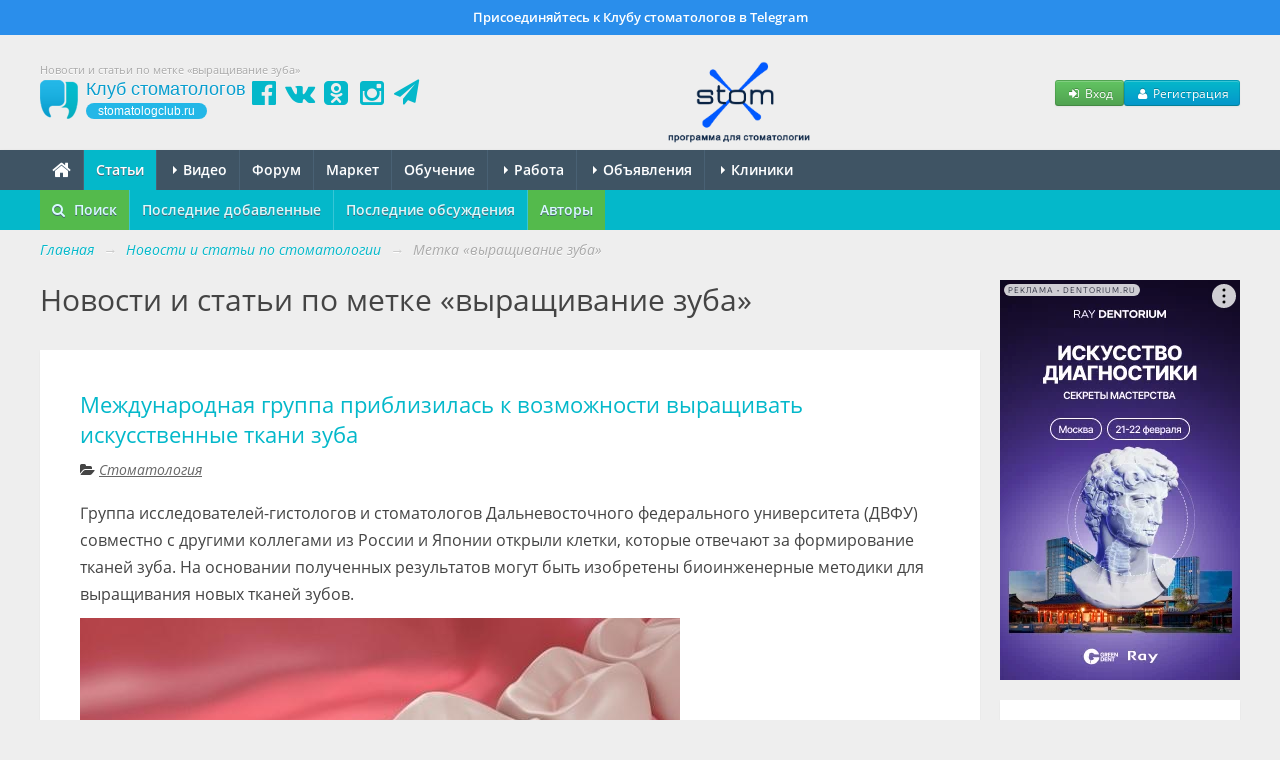

--- FILE ---
content_type: text/html; charset=UTF-8
request_url: https://stomatologclub.ru/stati/tag/vyrashivanie-zuba-1828/
body_size: 11884
content:
<!DOCTYPE html>
<html lang="ru" prefix="og:http://ogp.me/ns#" itemscope itemtype="http://schema.org/WebPage">
    <head>
        <meta name="viewport" content="width=device-width, initial-scale=1.0">
        <meta name="theme-color" content="#04b8ca">
        <meta name="apple-mobile-web-app-title" content="Клуб стоматологов">
        <link rel="apple-touch-icon" href="/icons/apple-touch-icon.png"/>
        <link rel="apple-touch-icon" sizes="57x57" href="/icons/apple-touch-icon-57x57.png"/>
        <link rel="apple-touch-icon" sizes="60x60" href="/icons/apple-touch-icon-60x60.png">
        <link rel="apple-touch-icon" sizes="72x72" href="/icons/apple-touch-icon-72x72.png"/>
        <link rel="apple-touch-icon" sizes="76x76" href="/icons/apple-touch-icon-76x76.png"/>
        <link rel="apple-touch-icon" sizes="114x114" href="/icons/apple-touch-icon-114x114.png"/>
        <link rel="apple-touch-icon" sizes="120x120" href="/icons/apple-touch-icon-120x120.png"/>
        <link rel="apple-touch-icon" sizes="144x144" href="/icons/apple-touch-icon-144x144.png"/>
        <link rel="apple-touch-icon" sizes="152x152" href="/icons/apple-touch-icon-152x152.png"/>
        <link rel="apple-touch-icon" sizes="180x180" href="/icons/apple-touch-icon-180x180.png"/>
        <link rel="icon" type="image/png" href="/icons/favicon-16x16.png" sizes="16x16">
        <link rel="icon" type="image/png" href="/icons/favicon-32x32.png" sizes="32x32">
        <link rel="icon" type="image/png" href="/icons/favicon-96x96.png" sizes="96x96">
        <link rel="icon" type="image/png" href="/icons/android-chrome-192x192.png" sizes="192x192">
        <link rel="manifest" href="/manifest.json">
        <title>Новости и статьи по метке «выращивание зуба» - Профессиональный стоматологический портал (сайт) «Клуб стоматологов»</title>
<meta name="keywords" itemprop="keywords" content="новости стоматологии, статьи по стоматологии, выращивание зуба">
<meta name="description" itemprop="description" content="Новости и статьи по метке «выращивание зуба» на стоматологическом портале (сайте) «Клуб стоматологов».">
<meta name="robots" content="index,follow">
<meta charset="UTF-8">
<meta name="referrer" content="unsafe-url">
<meta property="og:type" content="0">
<meta property="og:title" content="Новости и статьи по метке «выращивание зуба» - Профессиональный стоматологический портал (сайт) «Клуб стоматологов»">
<meta property="og:url" content="https://stomatologclub.ru/stati/tag/vyrashivanie-zuba-1828/">
<meta property="og:site_name" content="Профессиональный стоматологический портал (сайт) «Клуб стоматологов»">
<meta property="og:description" content="Новости и статьи по метке «выращивание зуба» на стоматологическом портале (сайте) «Клуб стоматологов».">
<meta property="og:image" content="https://stomatologclub.ru/assets/34a42259/img/big-logo.png">
<link rel="canonical" href="https://stomatologclub.ru/stati/tag/vyrashivanie-zuba-1828/">
<link rel="shortcut icon" href="/favicon.ico">
<link rel="stylesheet" type="text/css" href="https://stomatologclub.ru/assets/ec777e2b/pnotify.custom.min.css?v=1464548793">
<link rel="stylesheet" type="text/css" href="https://stomatologclub.ru/assets/34a42259/css/main.min.purged.css?v=1765224288">
<link rel="stylesheet" type="text/css" href="https://stomatologclub.ru/assets/7b3fd2c9/addtohomescreen.css?v=1509314012">
<script type="text/javascript" src="https://yandex.ru/ads/system/context.js" async></script>

        <script>
    window.dataLayer = window.dataLayer || [];
</script>

<script>window.yaContextCb = window.yaContextCb || []</script>

    </head>
    <body>
        
                    <a href="https://t.me/stomatologclub" target="_blank" class="telegram-banner-wrapper show-desktop js-top-banner">
    <div class="telegram-banner">
        <div class="telegram-banner__body">
            <div class="telegram-banner__text">
                Присоединяйтесь к Клубу стоматологов в Telegram
            </div>
        </div>
    </div>
</a>
        
        <header>
            <div class="container-header">
                
                                    <h1 class="hidden-phone hidden-tablet" itemprop="headline">Новости и статьи по метке «выращивание зуба»</h1>
                
                <div class="main-header">
                    <a class="main-header__logo" href="/">
                        <span class="main-header__logo-name">Клуб стоматологов</span>
                        <span class="main-header__logo-url">stomatologclub.ru</span>
                    </a>
                    <div class="main-header__social-buttons">
                        <div class="header-social-buttons">
                            <a class="header-social-buttons__item" href="https://www.facebook.com/stomatologclub.ru/" target="_blank"><i class="fa fa-fw fa-facebook-official"></i></a>
                            <a class="header-social-buttons__item" href="https://vk.ru/stomatologclubru" target="_blank"><i class="fa fa-fw fa-vk"></i></a>
                            <a class="header-social-buttons__item" href="https://ok.ru/stomatologclub" target="_blank"><i class="fa fa-fw fa-odnoklassniki-square"></i></a>
                            <a class="header-social-buttons__item" href="https://www.instagram.com/stomatologclub/" target="_blank"><i class="fa fa-fw fa-instagram"></i></a>
                            <a class="header-social-buttons__item" href="https://t.me/stomatologclub" target="_blank"><i class="fa fa-fw fa-paper-plane"></i></a>
                        </div>
                    </div>
                    <div class="main-header__banner">
                                                    <a target="_blank" class="main-header__banner--stomx" href="https://stomx.ru/?utm_source=stomx-pk"><img src="https://stomatologclub.ru/assets/34a42259/img/stomx/logo-desktop.png" alt=""></a>                                            </div>
                    <div class="main-header__user">
                            <div class="main-header__user-buttons">
        <button class="btn btn-success btn-small js-open-login-modal"><i class="fa fa-fw fa-sign-in"></i> Вход</button>
        <button class="btn btn-primary btn-small js-open-register-modal"><i class="fa fa-fw fa-user"></i> Регистрация</button>
    </div>
                    </div>
                </div>
            </div>
        </header>

        <nav id="main-menu">
            <div class="navbar">
                <div class="navbar-inner">
                    <div class="container-page position-relative">
                        <button type="button" class="btn btn-navbar collapsed" data-toggle="collapse" data-target=".nav-collapse">
                            <span class="icon-bar"></span>
                            <span class="icon-bar"></span>
                            <span class="icon-bar"></span>
                        </button>
                        <h4 class="navtext hidden-desktop js-phone-menu-label">Меню</h4>
                        <div class="nav-collapse collapse">
                            <div class="hidden-tablet hidden-phone">
                                <ul class="nav js-main-menu" itemscope itemtype="http://schema.org/SiteNavigationElement" id="yw4">
<li itemprop="name"><a itemprop="url" href="/"><i class="fa fa-home" style="font-size: 20px; line-height: 10px; top: 2px; position: relative;"></i></a></li>
<li itemprop="name" class="active"><a itemprop="url" href="/stati/">Статьи</a></li>
<li class="dropdown" itemprop="name"><a itemprop="url" href="/video/"><b class="caret"></b> Видео</a>
<ul class="dropdown-menu">
<li itemprop="name"><a itemprop="url" href="/blogs/">Блоги</a></li>
<li itemprop="name"><a itemprop="url" href="/galereya/">Галерея</a></li>
</ul>
</li>
<li itemprop="name"><a itemprop="url" href="/forum/">Форум</a></li>
<li itemprop="name"><a itemprop="url" href="/market/">Маркет</a></li>
<li itemprop="name"><a itemprop="url" href="/obuchenie/">Обучение</a></li>
<li class="dropdown" itemprop="name"><a itemprop="url" href="/rabota/"><b class="caret"></b> Работа</a>
<ul class="dropdown-menu">
<li itemprop="name"><a itemprop="url" href="/rabota/vakansii/">Вакансии</a></li>
<li itemprop="name"><a itemprop="url" href="/rabota/rezyume/">Резюме</a></li>
</ul>
</li>
<li class="dropdown" itemprop="name"><a itemprop="url" href="/obyavleniya/"><b class="caret"></b> Объявления</a>
<ul class="dropdown-menu">
<li itemprop="name"><a itemprop="url" href="/obyavleniya/tovary/">Товары</a></li>
<li itemprop="name"><a itemprop="url" href="/obyavleniya/nedvizhimost/">Недвижимость</a></li>
<li itemprop="name"><a itemprop="url" href="/obyavleniya/uslugi/">Услуги, сотрудничество</a></li>
</ul>
</li>
<li class="dropdown" itemprop="name"><a itemprop="url" href="/clinics/1-moskva/"><b class="caret"></b> Клиники</a>
<ul class="dropdown-menu">
<li itemprop="name"><a itemprop="url" href="/zubotekhnicheskie_laboratorii/">Лаборатории</a></li>
<li itemprop="name"><a itemprop="url" href="/spec/">Специалисты</a></li>
</ul>
</li>
</ul>                            </div>
                            <div class="hidden-desktop">
                                <ul class="nav js-main-menu" itemscope itemtype="http://schema.org/SiteNavigationElement" id="yw5">
<li itemprop="name" class="active"><a itemprop="url" href="/stati/">Статьи</a></li>
<li itemprop="name"><a itemprop="url" href="/market/">Маркет</a></li>
<li itemprop="name"><a itemprop="url" href="/obuchenie/">Обучение</a></li>
<li itemprop="name"><a itemprop="url" href="/rabota/vakansii/">Вакансии</a></li>
<li itemprop="name"><a itemprop="url" href="/rabota/rezyume/">Резюме</a></li>
<li itemprop="name"><a itemprop="url" href="/obyavleniya/">Объявления</a></li>
<li itemprop="name"><a itemprop="url" href="/video/">Видео</a></li>
<li itemprop="name"><a itemprop="url" href="/forum/">Форум</a></li>
<li itemprop="name"><a itemprop="url" href="/clinics/1-moskva/">Клиники</a></li>
<li itemprop="name"><a itemprop="url" href="/spec/">Специалисты</a></li>
<li itemprop="name"><a itemprop="url" href="/galereya/">Галерея</a></li>
<li itemprop="name"><a itemprop="url" href="/blogs/">Блоги</a></li>
<li itemprop="name"><a itemprop="url" href="/zubotekhnicheskie_laboratorii/">Лаборатории</a></li>
</ul>                            </div>
                        </div>
                                                                                    <div class="stomx-menu-logo-wrapper">
                                    <a target="_blank" href="https://stomx.ru/?utm_source=stomx-mobile"><img src="https://stomatologclub.ru/assets/34a42259/img/stomx/logo-mobile.png" alt=""></a>                                </div>
                                                                        </div>
                </div>
            </div>
        </nav>

            <nav id="sub-menu">
        <div class="navbar">
            <div class="navbar-inner">
                <div class="container-page">
                    <ul class="nav" itemscope itemtype="http://schema.org/SiteNavigationElement" id="yw1">
<li class="highlight-menu-item" itemprop="name"><a data-toggle="modal" data-target="#article-mobile-modal-search" itemprop="url" href="#"><i class="fa fa-search mr-5"></i> Поиск</a></li>
<li itemprop="name"><a itemprop="url" href="/stati/">Последние добавленные</a></li>
<li itemprop="name"><a itemprop="url" href="/stati/poslednie-obsuzhdeniya/">Последние обсуждения</a></li>
<li class="highlight-menu-item" itemprop="name"><a itemprop="url" href="/stati/avtory/">Авторы</a></li>
</ul>
                                    </div>
            </div>
        </div>
    </nav>

<div class="container-page relative">
    
    <div class="container-page-inner">
        <ul class="breadcrumb" itemscope itemtype="http://schema.org/BreadcrumbList">
<li><a href="/">Главная</a> <span class="divider">→</span></li>
<li itemprop="itemListElement" itemscope itemtype="http://schema.org/ListItem"><a href="/stati/" itemprop="item"><span itemprop="name">Новости и статьи по стоматологии</span></a> <span class="divider">→</span></li>
<li class="active" itemprop="itemListElement" itemscope itemtype="http://schema.org/ListItem"><span itemprop="name">Метка «выращивание зуба»</span></li></ul>
        <div class="row">
            <div class="span-page-content">
                
                
                

<div class="page-header">
    <div class="header">
                    Новости и статьи по метке «выращивание зуба»            </div>
</div>


<div id="article-list-view" class="list-view">
<div class="items">

<div class="item">
    
<div class="hidden">
    <div itemscope itemtype="http://schema.org/BlogPosting">
        <meta itemprop="articleSection" content="Стоматология"/>
        <meta itemprop="datePublished" content="2019-07-04">
        <meta itemprop="dateModified" content="2019-07-04">
        <meta itemprop="headline" content="Международная группа приблизилась к возможности выращивать искусственные ткани зуба">
        <meta itemprop="name" content="Международная группа приблизилась к возможности выращивать искусственные ткани зуба">
        <a itemprop="url" href="/stati/stomatologiya-8/mezhdunarodnaya-gruppa-priblizilas-k-vozmozhnosti-vyrashivat-iskusstvennye-tkani-zuba-2987/"></a>
        <a itemprop="mainEntityOfPage" href="/stati/stomatologiya-8/mezhdunarodnaya-gruppa-priblizilas-k-vozmozhnosti-vyrashivat-iskusstvennye-tkani-zuba-2987/"></a>

        <div itemprop="description">
            Группа исследователей-гистологов и стоматологов Дальневосточного федерального университета (ДВФУ) совместно с другими коллегами из России и Японии открыли клетки, которые отвечают за формирование тканей зуба. На основании полученных результатов могут быть изобретены биоинженерные методики для выращивания новых тканей зубов.

        </div>

                    <div itemscope itemprop="image" itemtype="http://schema.org/ImageObject">
                <a itemprop="url contentUrl" href="https://static.stomatologclub.ru/thumbs/5f/47/252c5e968176389bfbe63eb1f7b3-400-400-1.webp"></a>
                <meta itemprop="width" content="400">
                <meta itemprop="height" content="400">
            </div>
            <a itemprop="thumbnailUrl" href="https://static.stomatologclub.ru/thumbs/5f/47/252c5e968176389bfbe63eb1f7b3-120-120-1.webp"></a>
        
        
<div class="hidden">
    <div itemprop="publisher" itemscope itemtype="http://schema.org/Organization">
        <div itemscope itemprop="logo" itemtype="http://schema.org/ImageObject">
            <a itemprop="url contentUrl" href="https://stomatologclub.ru/assets/34a42259/img/big-logo.png"></a>
            <meta itemprop="width" content="592">
            <meta itemprop="height" content="480">
        </div>

        <meta itemprop="name" content="Клуб стоматологов"/>
        <meta itemprop="telephone" content="+7 000 00 00">
        <meta itemprop="address" content="Россия">

        <a itemprop="url" href="https://stomatologclub.ru"></a>

        <a href="https://www.facebook.com/stomatologclub.ru/" target="_blank" itemprop="sameAs"></a>
        <a href="https://vk.ru/stomatologclubru" target="_blank" itemprop="sameAs"></a>
        <a href="https://ok.ru/stomatologclub" target="_blank" itemprop="sameAs"></a>
    </div>
</div>

                    
<div class="hidden">
    <div itemprop="author" itemscope itemtype="http://schema.org/Organization">
        <div itemscope itemprop="logo" itemtype="http://schema.org/ImageObject">
            <a itemprop="url contentUrl" href="https://stomatologclub.ru/assets/34a42259/img/big-logo.png"></a>
            <meta itemprop="width" content="592">
            <meta itemprop="height" content="480">
        </div>

        <meta itemprop="name" content="Клуб стоматологов"/>
        <meta itemprop="telephone" content="+7 000 00 00">
        <meta itemprop="address" content="Россия">

        <a itemprop="url" href="https://stomatologclub.ru"></a>

        <a href="https://www.facebook.com/stomatologclub.ru/" target="_blank" itemprop="sameAs"></a>
        <a href="https://vk.ru/stomatologclubru" target="_blank" itemprop="sameAs"></a>
        <a href="https://ok.ru/stomatologclub" target="_blank" itemprop="sameAs"></a>
    </div>
</div>
            </div>
</div>

    <div class="item-inner">
        <h2>
            <a href="/stati/stomatologiya-8/mezhdunarodnaya-gruppa-priblizilas-k-vozmozhnosti-vyrashivat-iskusstvennye-tkani-zuba-2987/">Международная группа приблизилась к возможности выращивать искусственные ткани зуба</a>
                    </h2>

                                    <div class="category-name">
                    <i class="fa fa-folder-open"></i>
                    <a href="/stati/stomatologiya-8/">Стоматология</a>                </div>
                    
        <div class="description">
            <div class="content">
                <p>Группа исследователей-гистологов и стоматологов Дальневосточного федерального университета (ДВФУ) совместно с другими коллегами из России и Японии открыли клетки, которые отвечают за формирование тканей зуба. На основании полученных результатов могут быть изобретены биоинженерные методики для выращивания новых тканей зубов.
</p><p><img src="https://static.stomatologclub.ru/uploads/5f/47/252c5e968176389bfbe63eb1f7b3.jpg" alt="Международная группа приблизилась к возможности выращивать искусственные ткани зуба">
</p>            </div>
        </div>

        <div class="clearfix">
            <div class="more-link">
                <i class="fa fa-level-up"></i>
                <a href="/stati/stomatologiya-8/mezhdunarodnaya-gruppa-priblizilas-k-vozmozhnosti-vyrashivat-iskusstvennye-tkani-zuba-2987/#cut">Читать далее</a>            </div>

            <div class="comment-link">
                <a class="js-article-comments-link" href="/stati/stomatologiya-8/mezhdunarodnaya-gruppa-priblizilas-k-vozmozhnosti-vyrashivat-iskusstvennye-tkani-zuba-2987/#comments"><i class="fa fa-comments"></i> <span class="content-comments-counter js-content-comments-counter" data-use-cache="1" data-content-type="Article" data-content-id="2987" data-count="0" data-unread-count="0">0</span></a>            </div>
            <div class="create-time">
                <span class="hidden-phone">
                    <i class="fa fa-clock-o"></i>
                    04 июля 2019                </span>
                <span class="hidden-desktop hidden-tablet">
                    <i class="fa fa-clock-o"></i>
                    04.07.19                </span>
            </div>
        </div>
    </div>
</div>

    <div class="">
            </div>


<div class="item">
    
<div class="hidden">
    <div itemscope itemtype="http://schema.org/BlogPosting">
        <meta itemprop="articleSection" content="Стоматология"/>
        <meta itemprop="datePublished" content="2015-12-22">
        <meta itemprop="dateModified" content="2015-12-22">
        <meta itemprop="headline" content="Ученым удалось разделить зародышевую клетку зуба мышей на две части">
        <meta itemprop="name" content="Ученым удалось разделить зародышевую клетку зуба мышей на две части">
        <a itemprop="url" href="/stati/stomatologiya-8/uchenym-udalos-razdelit-zarodyshevuyu-kletku-zuba-myshej-na-dve-chasti-1241/"></a>
        <a itemprop="mainEntityOfPage" href="/stati/stomatologiya-8/uchenym-udalos-razdelit-zarodyshevuyu-kletku-zuba-myshej-na-dve-chasti-1241/"></a>

        <div itemprop="description">
            Ученые из Центра биологии развития RIKEN совместно с коллегами из Университета медицины и стоматологии Токио нашли способ разделить клетки одного зуба на два полноценных зуба. Проведя опыт с мышами, ученые извлекли мезенхимальные клетки зубов (скопление зародышевых клеток, из которых потом формируются зубы). Затем, разделили данные клетки на две части и ввели их в челюсти мышей. Впоследствии, из пересаженных клеток сформировались два функциональных зуба.        </div>

                    <div itemscope itemprop="image" itemtype="http://schema.org/ImageObject">
                <a itemprop="url contentUrl" href="https://static.stomatologclub.ru/thumbs/25/6a/a93b633eb79d95e9ca7db4a523d2-400-400-1.webp"></a>
                <meta itemprop="width" content="400">
                <meta itemprop="height" content="400">
            </div>
            <a itemprop="thumbnailUrl" href="https://static.stomatologclub.ru/thumbs/25/6a/a93b633eb79d95e9ca7db4a523d2-120-120-1.webp"></a>
        
        
<div class="hidden">
    <div itemprop="publisher" itemscope itemtype="http://schema.org/Organization">
        <div itemscope itemprop="logo" itemtype="http://schema.org/ImageObject">
            <a itemprop="url contentUrl" href="https://stomatologclub.ru/assets/34a42259/img/big-logo.png"></a>
            <meta itemprop="width" content="592">
            <meta itemprop="height" content="480">
        </div>

        <meta itemprop="name" content="Клуб стоматологов"/>
        <meta itemprop="telephone" content="+7 000 00 00">
        <meta itemprop="address" content="Россия">

        <a itemprop="url" href="https://stomatologclub.ru"></a>

        <a href="https://www.facebook.com/stomatologclub.ru/" target="_blank" itemprop="sameAs"></a>
        <a href="https://vk.ru/stomatologclubru" target="_blank" itemprop="sameAs"></a>
        <a href="https://ok.ru/stomatologclub" target="_blank" itemprop="sameAs"></a>
    </div>
</div>

                    
<div class="hidden">
    <div itemprop="author" itemscope itemtype="http://schema.org/Organization">
        <div itemscope itemprop="logo" itemtype="http://schema.org/ImageObject">
            <a itemprop="url contentUrl" href="https://stomatologclub.ru/assets/34a42259/img/big-logo.png"></a>
            <meta itemprop="width" content="592">
            <meta itemprop="height" content="480">
        </div>

        <meta itemprop="name" content="Клуб стоматологов"/>
        <meta itemprop="telephone" content="+7 000 00 00">
        <meta itemprop="address" content="Россия">

        <a itemprop="url" href="https://stomatologclub.ru"></a>

        <a href="https://www.facebook.com/stomatologclub.ru/" target="_blank" itemprop="sameAs"></a>
        <a href="https://vk.ru/stomatologclubru" target="_blank" itemprop="sameAs"></a>
        <a href="https://ok.ru/stomatologclub" target="_blank" itemprop="sameAs"></a>
    </div>
</div>
            </div>
</div>

    <div class="item-inner">
        <h2>
            <a href="/stati/stomatologiya-8/uchenym-udalos-razdelit-zarodyshevuyu-kletku-zuba-myshej-na-dve-chasti-1241/">Ученым удалось разделить зародышевую клетку зуба мышей на две части</a>
                    </h2>

                                    <div class="category-name">
                    <i class="fa fa-folder-open"></i>
                    <a href="/stati/stomatologiya-8/">Стоматология</a>                </div>
                    
        <div class="description">
            <div class="content">
                <p>Ученые из Центра биологии развития RIKEN совместно с коллегами из Университета медицины и стоматологии Токио нашли способ разделить клетки одного зуба на два полноценных зуба. Проведя опыт с мышами, ученые извлекли мезенхимальные клетки зубов (скопление зародышевых клеток, из которых потом формируются зубы). Затем, разделили данные клетки на две части и ввели их в челюсти мышей. Впоследствии, из пересаженных клеток сформировались два функциональных зуба.</p><p><img src="https://static.stomatologclub.ru/uploads/25/6a/a93b633eb79d95e9ca7db4a523d2.jpg" alt="Ученым удалось разделить зародышевую клетку зуба мышей на две части"></p>            </div>
        </div>

        <div class="clearfix">
            <div class="more-link">
                <i class="fa fa-level-up"></i>
                <a href="/stati/stomatologiya-8/uchenym-udalos-razdelit-zarodyshevuyu-kletku-zuba-myshej-na-dve-chasti-1241/#cut">Читать далее</a>            </div>

            <div class="comment-link">
                <a class="js-article-comments-link" href="/stati/stomatologiya-8/uchenym-udalos-razdelit-zarodyshevuyu-kletku-zuba-myshej-na-dve-chasti-1241/#comments"><i class="fa fa-comments"></i> <span class="content-comments-counter js-content-comments-counter" data-use-cache="1" data-content-type="Article" data-content-id="1241" data-count="0" data-unread-count="0">0</span></a>            </div>
            <div class="create-time">
                <span class="hidden-phone">
                    <i class="fa fa-clock-o"></i>
                    22 декабря 2015                </span>
                <span class="hidden-desktop hidden-tablet">
                    <i class="fa fa-clock-o"></i>
                    22.12.15                </span>
            </div>
        </div>
    </div>
</div>



<div class="item">
    
<div class="hidden">
    <div itemscope itemtype="http://schema.org/BlogPosting">
        <meta itemprop="articleSection" content="Стоматология"/>
        <meta itemprop="datePublished" content="2012-10-04">
        <meta itemprop="dateModified" content="1970-01-01">
        <meta itemprop="headline" content="Учёные ещё на шаг ближе к выращиванию зуба in situ">
        <meta itemprop="name" content="Учёные ещё на шаг ближе к выращиванию зуба in situ">
        <a itemprop="url" href="/stati/stomatologiya-8/uchyonye-eshyo-na-shag-blizhe-k-vyrashivaniyu-zuba-in-situ-517/"></a>
        <a itemprop="mainEntityOfPage" href="/stati/stomatologiya-8/uchyonye-eshyo-na-shag-blizhe-k-vyrashivaniyu-zuba-in-situ-517/"></a>

        <div itemprop="description">
            Группе исследователей из Хельсинского института биотехнологии (Финляндия) удалось сделать открытие, благодаря которому, возможно, учёные научатся выращивать зубы непосредственно в ротовой полости пациента.        </div>

                    <div itemscope itemprop="image" itemtype="http://schema.org/ImageObject">
                <a itemprop="url contentUrl" href="https://static.stomatologclub.ru/thumbs/c0/9d/6de8f0ebb69b78a912815225d125-400-400-1.webp"></a>
                <meta itemprop="width" content="400">
                <meta itemprop="height" content="400">
            </div>
            <a itemprop="thumbnailUrl" href="https://static.stomatologclub.ru/thumbs/c0/9d/6de8f0ebb69b78a912815225d125-120-120-1.webp"></a>
        
        
<div class="hidden">
    <div itemprop="publisher" itemscope itemtype="http://schema.org/Organization">
        <div itemscope itemprop="logo" itemtype="http://schema.org/ImageObject">
            <a itemprop="url contentUrl" href="https://stomatologclub.ru/assets/34a42259/img/big-logo.png"></a>
            <meta itemprop="width" content="592">
            <meta itemprop="height" content="480">
        </div>

        <meta itemprop="name" content="Клуб стоматологов"/>
        <meta itemprop="telephone" content="+7 000 00 00">
        <meta itemprop="address" content="Россия">

        <a itemprop="url" href="https://stomatologclub.ru"></a>

        <a href="https://www.facebook.com/stomatologclub.ru/" target="_blank" itemprop="sameAs"></a>
        <a href="https://vk.ru/stomatologclubru" target="_blank" itemprop="sameAs"></a>
        <a href="https://ok.ru/stomatologclub" target="_blank" itemprop="sameAs"></a>
    </div>
</div>

                    
<div class="hidden">
    <div itemprop="author" itemscope itemtype="http://schema.org/Organization">
        <div itemscope itemprop="logo" itemtype="http://schema.org/ImageObject">
            <a itemprop="url contentUrl" href="https://stomatologclub.ru/assets/34a42259/img/big-logo.png"></a>
            <meta itemprop="width" content="592">
            <meta itemprop="height" content="480">
        </div>

        <meta itemprop="name" content="Клуб стоматологов"/>
        <meta itemprop="telephone" content="+7 000 00 00">
        <meta itemprop="address" content="Россия">

        <a itemprop="url" href="https://stomatologclub.ru"></a>

        <a href="https://www.facebook.com/stomatologclub.ru/" target="_blank" itemprop="sameAs"></a>
        <a href="https://vk.ru/stomatologclubru" target="_blank" itemprop="sameAs"></a>
        <a href="https://ok.ru/stomatologclub" target="_blank" itemprop="sameAs"></a>
    </div>
</div>
            </div>
</div>

    <div class="item-inner">
        <h2>
            <a href="/stati/stomatologiya-8/uchyonye-eshyo-na-shag-blizhe-k-vyrashivaniyu-zuba-in-situ-517/">Учёные ещё на шаг ближе к выращиванию зуба in situ</a>
                    </h2>

                                    <div class="category-name">
                    <i class="fa fa-folder-open"></i>
                    <a href="/stati/stomatologiya-8/">Стоматология</a>                </div>
                    
        <div class="description">
            <div class="content">
                <p>Группе исследователей из Хельсинского института биотехнологии (Финляндия) удалось сделать открытие, благодаря которому, возможно, учёные научатся выращивать зубы непосредственно в ротовой полости пациента.</p><p><img src="https://static.stomatologclub.ru/uploads/c0/9d/6de8f0ebb69b78a912815225d125.jpg" alt="Учёные ещё на шаг ближе к выращиванию зуба in situ" /></p>            </div>
        </div>

        <div class="clearfix">
            <div class="more-link">
                <i class="fa fa-level-up"></i>
                <a href="/stati/stomatologiya-8/uchyonye-eshyo-na-shag-blizhe-k-vyrashivaniyu-zuba-in-situ-517/#cut">Читать далее</a>            </div>

            <div class="comment-link">
                <a class="js-article-comments-link" href="/stati/stomatologiya-8/uchyonye-eshyo-na-shag-blizhe-k-vyrashivaniyu-zuba-in-situ-517/#comments"><i class="fa fa-comments"></i> <span class="content-comments-counter js-content-comments-counter" data-use-cache="1" data-content-type="Article" data-content-id="517" data-count="0" data-unread-count="0">0</span></a>            </div>
            <div class="create-time">
                <span class="hidden-phone">
                    <i class="fa fa-clock-o"></i>
                    04 октября 2012                </span>
                <span class="hidden-desktop hidden-tablet">
                    <i class="fa fa-clock-o"></i>
                    04.10.12                </span>
            </div>
        </div>
    </div>
</div>


</div>
<div class="keys" style="display:none" title="/stati/tag/vyrashivanie-zuba-1828/"><span>2987</span><span>1241</span><span>517</span></div>
</div>            </div>

            <div class="span-page-sidebar">
                <div class="hidden-phone hidden-tablet">
                    

<!--noindex-->
<!--AdFox START-->
<!--stomatologclub-->
<!--Площадка: stomatologclub.ru / * / *-->
<!--Тип баннера: 240x400js(сквозной)-->
<!--Расположение: <верх страницы>-->
<div id="adfox_69721376f1c14" class="adfox-banner"></div>
<!-- _________________________AdFox Asynchronous code END___________________________ -->
<!--/noindex-->

                </div>

                <div class="sidebar-widget hidden-tablet hidden-phone">
                    <h3>
                        Поиск
                    </h3>
                    <form class="p-0 mb-0" action="/stati/poisk/" method="get">                    <div>
                        <input class="form-control input-block-level" placeholder="Введите запрос" type="text" name="q" id="q">                    </div>

                    <button class="btn btn-primary" type="submit">
                        Найти
                    </button>
                    </form>                </div>

                
<div class="goods-tizer-block-widget goods-tizer-block-widget_sidebar">
    <div class="goods-tizer-block-widget__items">
                    <div class="goods-tizer-block-widget__item">
                                    
<div class="tizer-block-item">
    <a href="https://stomatologclub.ru/market/tovary/10-stomatologicheskie-materialy/132-plombirovochnye-materialy/133-plombirovochnye-materialy-svetovogo-otverzhdeniya-kompozity/tovar-21478-dentsply-sirona-sdr-plus-zhidkotekuchij-material-dlya-zhevatelnyh-zubov/?utm_source=tizer" target="_blank">
        <div class="tizer-block-item__image">
            <img src="https://static.stomatologclub.ru/thumbs/be/ae/2abc7f6e35a84c621dbca543572a-200-140-1.webp" alt="">        </div>
    </a>
    <a class="tizer-block-item__name" target="_blank" href="https://stomatologclub.ru/market/tovary/10-stomatologicheskie-materialy/132-plombirovochnye-materialy/133-plombirovochnye-materialy-svetovogo-otverzhdeniya-kompozity/tovar-21478-dentsply-sirona-sdr-plus-zhidkotekuchij-material-dlya-zhevatelnyh-zubov/?utm_source=tizer">Dentsply Sirona SDR Plus Жидкотекучий материал для жевательных зубов</a>    <div class="tizer-block-item__price">
        
                    <span class="price">
                ₽
                1&nbsp;543            </span>
                        </div>
</div>
                            </div>
                    <div class="goods-tizer-block-widget__item">
                                    
<div class="tizer-block-item">
    <a href="https://stomatologclub.ru/blogs/stomx-5/elektronnyiy-chek-dlya-patsienta-ekonomim-chekovuyu-lentu-120/?utm_source=tizer" target="_blank">
        <div class="tizer-block-item__image">
            <img loading="lazy" src="https://static.stomatologclub.ru/thumbs/8f/14/8f14bebfa9d3affec2bf1a6497dba358-200-140-2.webp">        </div>
    </a>
    <a class="tizer-block-item__name" target="_blank" href="https://stomatologclub.ru/blogs/stomx-5/elektronnyiy-chek-dlya-patsienta-ekonomim-chekovuyu-lentu-120/?utm_source=tizer">Электронный чек для пациента: экономим чековую ленту</a>    <div class="tizer-block-item__price">
        &nbsp;
    </div>
</div>
                            </div>
            </div>
</div>

                                    <div class="category-widget hidden-phone hidden-tablet">
                        
<div itemscope itemtype="http://schema.org/WPSideBar">
    <ul class="nav nav-list" id="yw2">
<li class="nav-header" itemprop="name"><span>Рубрики</span></li>
<li><a href="/stati/detskaya-stomatologiya-16/">Детская стоматология</a></li>
<li><a href="/stati/zubotehnicheskaya-148/">Зуботехническая</a></li>
<li><a href="/stati/implantologiya-14/">Имплантология</a></li>
<li><a href="/stati/marketing-i-menedzhment-396/">Маркетинг и менеджмент</a></li>
<li><a href="/stati/novosti-proekta-152/">Новости проекта</a></li>
<li><a href="/stati/ortodontiya-13/">Ортодонтия</a></li>
<li><a href="/stati/ortopediya-11/">Ортопедия</a></li>
<li><a href="/stati/parodontologiya-15/">Пародонтология</a></li>
<li><a href="/stati/stomatologiya-8/">Стоматология</a></li>
<li><a href="/stati/terapiya-10/">Терапия</a></li>
<li><a href="/stati/hirurgiya-12/">Хирургия</a></li>
<li><a href="/stati/yumor-relaks-17/">Юмор, релакс</a></li>
</ul></div>
                    </div>
                
                
                                    
<div class="tag-cloud-widget">
        <ul id="yw3">
<li><a href="/stati/tag/cad-cam-2389/"><span style="font-size: 72%;">CAD/CAM</span></a></li>
<li><a href="/stati/tag/e-max-3446/"><span style="font-size: 75%;">E.max</span></a></li>
<li><a href="/stati/tag/augmentaciya-560/"><span style="font-size: 77%;">аугментация</span></a></li>
<li><a href="/stati/tag/bakterii-949/"><span style="font-size: 90%;">бактерии</span></a></li>
<li><a href="/stati/tag/verhnyaya-chelyust-404/"><span style="font-size: 109%;">верхняя челюсть</span></a></li>
<li><a href="/stati/tag/viniry-43/"><span style="font-size: 83%;">виниры</span></a></li>
<li><a href="/stati/tag/vosstanovlenie-zuba-5498/"><span style="font-size: 71%;">восстановление зуба</span></a></li>
<li><a href="/stati/tag/vrach-135/"><span style="font-size: 87%;">врач</span></a></li>
<li><a href="/stati/tag/dioksid-cirkoniya-726/"><span style="font-size: 71%;">диоксид циркония</span></a></li>
<li><a href="/stati/tag/zhevatelnye-zuby-5892/"><span style="font-size: 73%;">жевательные зубы</span></a></li>
<li><a href="/stati/tag/zuby-1/"><span style="font-size: 78%;">зубы</span></a></li>
<li><a href="/stati/tag/implantat-36/"><span style="font-size: 86%;">имплантат</span></a></li>
<li><a href="/stati/tag/implantaty-208/"><span style="font-size: 79%;">имплантаты</span></a></li>
<li><a href="/stati/tag/implantaciya-498/"><span style="font-size: 116%;">имплантация</span></a></li>
<li><a href="/stati/tag/issledovanie-3/"><span style="font-size: 154%;">исследование</span></a></li>
<li><a href="/stati/tag/karies-10/"><span style="font-size: 105%;">кариес</span></a></li>
<li><a href="/stati/tag/klinika-1626/"><span style="font-size: 90%;">клиника</span></a></li>
<li><a href="/stati/tag/klinicheskij-sluchaj-189/"><span style="font-size: 180%;">клинический случай</span></a></li>
<li><a href="/stati/tag/kompozitnaya-restavraciya-4699/"><span style="font-size: 79%;">композитная реставрация</span></a></li>
<li><a href="/stati/tag/kornevye-kanaly-1030/"><span style="font-size: 77%;">корневые каналы</span></a></li>
<li><a href="/stati/tag/koronka-595/"><span style="font-size: 76%;">коронка</span></a></li>
<li><a href="/stati/tag/lechenie-6/"><span style="font-size: 152%;">лечение</span></a></li>
<li><a href="/stati/tag/lechenie-kariesa-484/"><span style="font-size: 70%;">лечение кариеса</span></a></li>
<li><a href="/stati/tag/market-2812/"><span style="font-size: 108%;">маркет</span></a></li>
<li><a href="/stati/tag/nemedlennaya-nagruzka-5185/"><span style="font-size: 78%;">немедленная нагрузка</span></a></li>
<li><a href="/stati/tag/nizhnyaya-chelyust-346/"><span style="font-size: 95%;">нижняя челюсть</span></a></li>
<li><a href="/stati/tag/odnomomentnaya-implantaciya-5488/"><span style="font-size: 79%;">одномоментная имплантация</span></a></li>
<li><a href="/stati/tag/parodontit-17/"><span style="font-size: 89%;">пародонтит</span></a></li>
<li><a href="/stati/tag/pacient-134/"><span style="font-size: 109%;">пациент</span></a></li>
<li><a href="/stati/tag/perednie-zuby-422/"><span style="font-size: 81%;">передние зубы</span></a></li>
<li><a href="/stati/tag/polost-rta-66/"><span style="font-size: 71%;">полость рта</span></a></li>
<li><a href="/stati/tag/protezirovanie-70/"><span style="font-size: 100%;">протезирование</span></a></li>
<li><a href="/stati/tag/protezirovanie-na-implantatah-5271/"><span style="font-size: 98%;">протезирование на имплантатах</span></a></li>
<li><a href="/stati/tag/pryamaya-restavraciya-2053/"><span style="font-size: 117%;">прямая реставрация</span></a></li>
<li><a href="/stati/tag/restavraciya-81/"><span style="font-size: 123%;">реставрация</span></a></li>
<li><a href="/stati/tag/sinus-lifting-1597/"><span style="font-size: 73%;">синус-лифтинг</span></a></li>
<li><a href="/stati/tag/stomatolog-162/"><span style="font-size: 95%;">стоматолог</span></a></li>
<li><a href="/stati/tag/stomatologicheskaya-klinika-2090/"><span style="font-size: 71%;">стоматологическая клиника</span></a></li>
<li><a href="/stati/tag/totalnaya-reabilitaciya-6997/"><span style="font-size: 71%;">тотальная реабилитация</span></a></li>
<li><a href="/stati/tag/travma-358/"><span style="font-size: 76%;">травма</span></a></li>
<li><a href="/stati/tag/udalenie-zuba-227/"><span style="font-size: 90%;">удаление зуба</span></a></li>
<li><a href="/stati/tag/ustanovka-implantata-6246/"><span style="font-size: 91%;">установка имплантата</span></a></li>
<li><a href="/stati/tag/ustanovka-implantatov-2093/"><span style="font-size: 95%;">установка имплантатов</span></a></li>
<li><a href="/stati/tag/frontalnye-zuby-3871/"><span style="font-size: 82%;">фронтальные зубы</span></a></li>
<li><a href="/stati/tag/centralnye-rezcy-397/"><span style="font-size: 85%;">центральные резцы</span></a></li>
<li><a href="/stati/tag/centralnyj-rezec-5575/"><span style="font-size: 82%;">центральный резец</span></a></li>
<li><a href="/stati/tag/cifrovaya-stomatologiya-2663/"><span style="font-size: 85%;">цифровая стоматология</span></a></li>
<li><a href="/stati/tag/endodonticheskoe-lechenie-384/"><span style="font-size: 84%;">эндодонтическое лечение</span></a></li>
<li><a href="/stati/tag/endodontiya-7/"><span style="font-size: 103%;">эндодонтия</span></a></li>
<li><a href="/stati/tag/estetika-115/"><span style="font-size: 89%;">эстетика</span></a></li>
</ul></div>
                
                <div id="yandex_rtb_C-A-266092-4"></div>

                
                            </div>
        </div>
    </div>
</div>

        <footer itemscope itemtype="http://schema.org/WPFooter">
            <div class="container-page">
                <div class="row">
                    <div class="span-page-content hidden-tablet hidden-phone">
                        <div class="row">
                            <div class="span12">
                                                                <p style="color: #aaa;">
                                    Все материалы, представленные на сайте, носят исключительно справочный и ознакомительный характер. Посоветуйтесь с врачом.
                                </p>
                            </div>
                        </div>
                        <div class="row">
                            <div class="span3">
                                                                    <h3>Сайт</h3>

                                    <ul id="yw6">
<li><a href="/user/login/">Вход</a></li>
<li><a href="/user/register/">Регистрация</a></li>
</ul>                                                            </div>

                            <div class="span4">
                                <h3>Разделы</h3>

                                <div class="row">
                                    <div class="span2">
                                        <ul id="yw7">
<li><a href="/stati/">Статьи</a></li>
<li><a href="/forum/">Форум</a></li>
<li><a href="/rabota/">Работа</a></li>
<li><a href="/galereya/">Галерея</a></li>
<li><a href="/market/">Маркет</a></li>
</ul>                                    </div>

                                    <div class="span2">
                                        <ul id="yw8">
<li><a href="/obyavleniya/">Объявления</a></li>
<li><a href="/obuchenie/">Обучение</a></li>
<li><a href="/clinics/1-moskva/">Клиники</a></li>
<li><a href="/spec/">Специалисты</a></li>
<li><a href="/zubotekhnicheskie_laboratorii/">Лаборатории</a></li>
</ul>                                    </div>
                                </div>
                            </div>

                            <div class="span2">
                                <h3>Инфо</h3>

                                <ul id="yw9">
<li><a href="/page/o-proekte-1/">О проекте</a></li>
<li><a href="/page/kontakty-2/">Контакты</a></li>
</ul>                            </div>

                            <div class="span3">
                                <h3>Реклама</h3>

                                <ul id="yw10">
<li><a href="/page/reklama-stomatologii-i-stomatologicheskih-uslug-5/">Реклама стоматологии</a></li>
<li><a href="/page/predlozhenie-dlya-proizvoditelej-4/">Реклама для производителей</a></li>
<li><a href="/page/predlozhenie-dlya-uchebnyh-centrov-6/">Реклама для учебных центров</a></li>
</ul>                            </div>
                        </div>
                    </div>

                    <div class="span-page-content visible-tablet visible-phone text-center">
                                                    <p style="color: #aaa;">
                                Все материалы, представленные на сайте, носят исключительно справочный и ознакомительный характер. Посоветуйтесь с врачом.
                            </p>
                                            </div>

                    <div class="span-page-sidebar">
                        <div class="copyright">
                            &copy; <span itemprop="copyrightYear">2010</span> — 2026<br class="hidden-tablet hidden-phone">
                            «<span itemprop="copyrightHolder">Клуб стоматологов</span>»
                            <br class="hidden-tablet hidden-phone">
                            16+
                            <div>
                                <ul class="list-unstyled">
                                    <li>
                                        <a target="_blank" class="text-white" href="/page/polzovatelskoe-soglashenie-24/">Пользовательское соглашение</a>                                    </li>
                                    <li>
                                        <a target="_blank" class="text-white" href="/page/politika-konfidencialnosti-23/">Политика конфиденциальности</a>                                    </li>
                                                                        <li>
                                        <a href="https://stomx.ru/" class="text-white" style="font-style: normal;" target="_blank">Программа для стоматологии</a>
                                    </li>
                                </ul>
                            </div>
                        </div>
                    </div>

                                    </div>
            </div>
        </footer>

        
<div class="modal hide fade" tabindex="-1" role="dialog" aria-hidden="true" id="js-login-modal">
    <div class="modal-header">
        <button type="button" class="close" data-dismiss="modal" aria-hidden="true">×</button>
        <h3>Вход</h3>
    </div>
    <div id="login-app">
        <div class="modal-body">
            <div class="form-horizontal">
                <div class="alert alert-danger" v-show="errorSummary" v-html="errorSummary"></div>

                <div class="control-group">
                    <label class="control-label" for="User_name">Логин или E-mail</label>
                    <div class="controls">
                        <input class="input-large" v-model="login" id="User_name" type="text">
                    </div>
                </div>

                <div class="control-group control-group-password">
                    <label class="control-label" for="User_password_raw">Пароль:</label>
                    <div class="controls">
                        <input class="input-large" v-model="password" id="User_password_raw" type="password">
                        <span class="help-block">
                            <a href="/user/forgotPassword/">Забыли пароль?</a>                            |
                            <a href="/user/register/">Регистрация</a>                        </span>
                    </div>
                </div>

                <div>
                    <div class="controls">
                        <label class="checkbox">
                            <input type="checkbox" v-model="remember" id="remember"> Запомнить меня
                        </label>
                    </div>
                </div>
            </div>
        </div>
        <div class="modal-footer text-center">
            <button type="button" class="btn btn-primary" @click="submit()">Войти</button>
            <button type="button" class="btn btn-link" data-dismiss="modal">Отмена</button>
        </div>
    </div>
    <div class="modal-body js-social-login-block">
        <div class="text-bold mb-10">
            Или войдите с помощью других сервисов:
        </div>
        <div class="oauth-buttons">
            <a class="oauth-buttons__button" rel="nofollow" href="/login/oauth/vk/"><img src="https://stomatologclub.ru/assets/34a42259/img/oauth/icon-vk.svg" alt=""></a>            <a class="oauth-buttons__button" rel="nofollow" href="/login/oauth/mail/"><img src="https://stomatologclub.ru/assets/34a42259/img/oauth/icon-mail-ru.svg" alt=""></a>            <a class="oauth-buttons__button" rel="nofollow" href="/login/oauth/ok/"><img src="https://stomatologclub.ru/assets/34a42259/img/oauth/icon-ok-ru.svg" alt=""></a>            <a class="oauth-buttons__button oauth-buttons__button--yandex" rel="nofollow" href="/login/oauth/yandex/"><img src="https://stomatologclub.ru/assets/34a42259/img/oauth/icon-yandex.svg" alt=""></a>        </div>
    </div>
</div>

<div class="modal hide fade" tabindex="-1" role="dialog" aria-hidden="true" id="register-app-modal">
    <div class="modal-header">
        <button type="button" class="close" data-dismiss="modal" aria-hidden="true">×</button>
        <h3>Регистрация</h3>
    </div>

    <div class="modal-body">
        <form class="p-0 m-0" action="/user/register/" method="get">        <div class="form-horizontal">
            <div class="controls js-social-login-block">
                <div class="text-bold mb-10">
                    С помощью сервиса:
                </div>
                <div class="oauth-buttons">
                    <a class="oauth-buttons__button" rel="nofollow" href="/registration/oauth/vk/"><img src="https://stomatologclub.ru/assets/34a42259/img/oauth/icon-vk.svg" alt=""></a>                    <a class="oauth-buttons__button" rel="nofollow" href="/registration/oauth/mail/"><img src="https://stomatologclub.ru/assets/34a42259/img/oauth/icon-mail-ru.svg" alt=""></a>                    <a class="oauth-buttons__button" rel="nofollow" href="/registration/oauth/ok/"><img src="https://stomatologclub.ru/assets/34a42259/img/oauth/icon-ok-ru.svg" alt=""></a>                    <a class="oauth-buttons__button oauth-buttons__button--yandex" rel="nofollow" href="/registration/oauth/yandex/"><img src="https://stomatologclub.ru/assets/34a42259/img/oauth/icon-yandex.svg" alt=""></a>                </div>

                <div class="text-bold mb-15 mt-10">
                    или
                </div>
            </div>

            <div class="control-group mb-0">
                <label class="control-label" for="User_name"> E-mail</label>
                <div class="controls">
                    <input class="input-large" name="email" id="User_name" type="text">
                </div>
            </div>
        </div>
        </form>    </div>
    <div class="modal-footer text-center">
        <button type="submit" class="btn btn-primary js-submit-register-form">Зарегистрироваться</button>
    </div>
</div>


        <div class="modal hide fade" id="user-message-error">
            <div class="modal-header">
                <button type="button" class="close" data-dismiss="modal" aria-hidden="true">&times;</button>
                <h3>Ошибка</h3>
            </div>
            <div class="modal-body">
                <p>
                    Вы не можете написать личное сообщение данному человеку, так как не состоите в <a target="_blank" href="/spec/">Клубе стоматологов</a>.
                </p>
            </div>
            <div class="modal-footer">
                <a href="javascript:void(0);" class="btn" data-dismiss="modal">Закрыть</a>
            </div>
        </div>

                
<div class="hidden">
    <div  itemscope itemtype="http://schema.org/Organization">
        <div itemscope itemprop="logo" itemtype="http://schema.org/ImageObject">
            <a itemprop="url contentUrl" href="https://stomatologclub.ru/assets/34a42259/img/big-logo.png"></a>
            <meta itemprop="width" content="592">
            <meta itemprop="height" content="480">
        </div>

        <meta itemprop="name" content="Клуб стоматологов"/>
        <meta itemprop="telephone" content="+7 000 00 00">
        <meta itemprop="address" content="Россия">

        <a itemprop="url" href="https://stomatologclub.ru"></a>

        <a href="https://www.facebook.com/stomatologclub.ru/" target="_blank" itemprop="sameAs"></a>
        <a href="https://vk.ru/stomatologclubru" target="_blank" itemprop="sameAs"></a>
        <a href="https://ok.ru/stomatologclub" target="_blank" itemprop="sameAs"></a>
    </div>
</div>
    <script type="text/javascript" src="https://stomatologclub.ru/assets/9a190c28/jquery.min.js?v=1753688931"></script>
<script type="text/javascript" src="https://stomatologclub.ru/assets/9a190c28/jquery.ba-bbq.min.js?v=1753688931"></script>
<script type="text/javascript" src="https://stomatologclub.ru/assets/ec777e2b/pnotify.custom.min.js?v=1464548793"></script>
<script type="text/javascript" src="https://stomatologclub.ru/assets/5093bb51/lodash.min.js?v=1494843681"></script>
<script type="text/javascript" src="https://stomatologclub.ru/assets/c86724da/vue.min.js?v=1537130246"></script>
<script type="text/javascript" src="https://stomatologclub.ru/assets/34a42259/js/bootstrap/bootstrap.min.js?v=1386846286"></script>
<script type="text/javascript" src="https://stomatologclub.ru/assets/34a42259/js/common.js?v=1558807175"></script>
<script type="text/javascript" src="https://stomatologclub.ru/assets/34a42259/js/functions.js?v=1633009247"></script>
<script type="text/javascript" src="https://stomatologclub.ru/assets/5093bb51/lscache.min.js?v=1480042551"></script>
<script type="text/javascript" src="https://stomatologclub.ru/assets/7b3fd2c9/addtohomescreen.min.js?v=1509314012"></script>
<script type="text/javascript" src="https://stomatologclub.ru/assets/30f01122/listview/jquery.yiilistview.js?v=1753688931"></script>
<script type="text/javascript">
/*<![CDATA[*/
window.yaContextCb.push(()=>{Ya.Context.AdvManager.renderWidget({renderTo: 'yandex_rtb_C-A-266092-4',blockId: 'C-A-266092-4'})});
(function () {
        var ua = navigator.userAgent;

        if (/Android|webOS|iPhone|iPad|iPod|BlackBerry|IEMobile|Opera Mini|Mobile|mobile|CriOS/i.test(ua)) {
            if (/Chrome/i.test(ua)) {
                if ('serviceWorker' in navigator) {
                    navigator.serviceWorker.register('/service-worker.js').then(function (registration) {
                        // Registration was successful
                    }, function (err) {
                        // registration failed :(
                    });

                    window.addEventListener('beforeinstallprompt', function (e) {
                        e.userChoice.then(function (choiceResult) {
                            if (choiceResult.outcome == 'dismissed') {
                                console.log('User cancelled home screen install');
                            } else {
                                console.log('User added to home screen');
                            }
                        });
                    });
                }
            } else {
                addToHomescreen({
                    skipFirstVisit: true,
                    maxDisplayCount: 2,
                });
            }
        }
    })();
jQuery(function($) {
jQuery('#article-list-view').yiiListView({'ajaxUpdate':[],'ajaxVar':'ajax','pagerClass':'pagination','loadingClass':'list\x2Dview\x2Dloading','sorterClass':'sorter','enableHistory':false});
(function () {
        if ($(window).width() <= 768) {
            return;
        }

        var replaceHtml = function ($el, html) {
            $el.fadeOut(function () {
                $el.html(html);
                $el.fadeIn();
            });
        };

        var swap = function ($el, oldHtml, newHtml) {
            replaceHtml($el, newHtml);

            setTimeout(function () {
                replaceHtml($el, oldHtml);
            }, 5000);
        };

        setTimeout(function () {
            $('.js-article-comments-link').each(function (ix, el) {
                var $el = $(el),
                    oldHtml = $el.html(),
                    html = $el.data('last-comment');

                if (html) {
                    swap($el, oldHtml, html);
                    setInterval(function () {
                        swap($el, oldHtml, html);
                    }, 8000);
                }
            });

        }, 1000);
    })();
window.yaContextCb=window.yaContextCb||[];
(function () {
        if (!isRendered(document.getElementById('adfox_69721376f1c14'))) {
            return;
        }

        window.yaContextCb.push(() => {
            Ya.adfoxCode.create({
                ownerId: 205415,
                containerId: 'adfox_69721376f1c14',
                params: {
                    pp: 'g',
                    ps: 'bgir',
                    p2: 'fjnj'
                }
            })
        });
    })();
(function () {
        var vm = new Vue({
            el: '#login-app',
            data: {
                login: null,
                password: null,
                remember: 1,
                errors: [],
            },
            computed: {
                errorSummary: function () {
                    var items = [];

                    _.forEach(this.errors, function (el) {
                        _.forEach(el, function (x) {
                            items.push(x);
                        })
                    });

                    if (!items.length) {
                        return '';
                    }

                    return '<ul class="mb-0">' +
                        _.join(
                            _.map(
                                items,
                                function (x) {
                                    return '<li>' + x + '</li>';
                                }),
                            ''
                        ) +
                        '</ul>';
                },
            },
            methods: {
                submit: function () {
                    var self = this;

                    $.ajax({
                        url: '/user/login/ajax/',
                        type: 'post',
                        data: {
                            login: this.login,
                            password: this.password,
                            remember: this.remember,
                        },
                        success: function () {
                            window.location.reload();
                        },
                        error: function (response) {
                            self.errors = response.responseJSON.errors;
                        },
                    });
                },
            },
        });

        $('.js-open-login-modal').on('click', function (event) {
            event.preventDefault();

            $('#js-login-modal').modal('show');
        });

        $('.js-open-register-modal').on('click', function (event) {
            $('#register-app-modal').modal('show');
        });

        $('.js-submit-register-form').on('click', function () {
            $(this).closest('.modal').find('form').submit();
        });
    })();
(function () {
        var label = $('.js-main-menu li[class="active"] a').html() || 'Меню';

        $('.js-phone-menu-label').html(label === 'Главная' ? 'Меню' : label);
    })();
(function () {
        var iOS = /iPad|iPhone|iPod/.test(navigator.userAgent) && !window.MSStream;

        if (iOS) {
            $('.js-market-app-button[data-os="ios"]').removeClass('hidden');
        } else {
            $('.js-market-app-button[data-os="android"]').removeClass('hidden');
        }
    })();
});
/*]]>*/
</script>
                    <div id="article-mobile-modal-search" class="modal hide fade">
                        <div class="modal-header">
                            <button type="button" class="close" data-dismiss="modal" aria-hidden="true">&times;</button>
                            <h3>Поиск</h3>
                        </div>
                        <div class="modal-body">
                            <form class="form-inline p-0" action="/stati/poisk/" method="get">                            <div class="grid-row">
                                <div class="col-xs-9">
                                    <input class="input-block-level" placeholder="Введите запрос" type="text" name="q" id="q">                                </div>
                                <div class="col-xs-3">
                                    <button class="btn btn-block btn-primary">
                                        Найти
                                    </button>
                                </div>
                            </div>
                            </form>                        </div>
                    </div>
                    </body>
</html>





